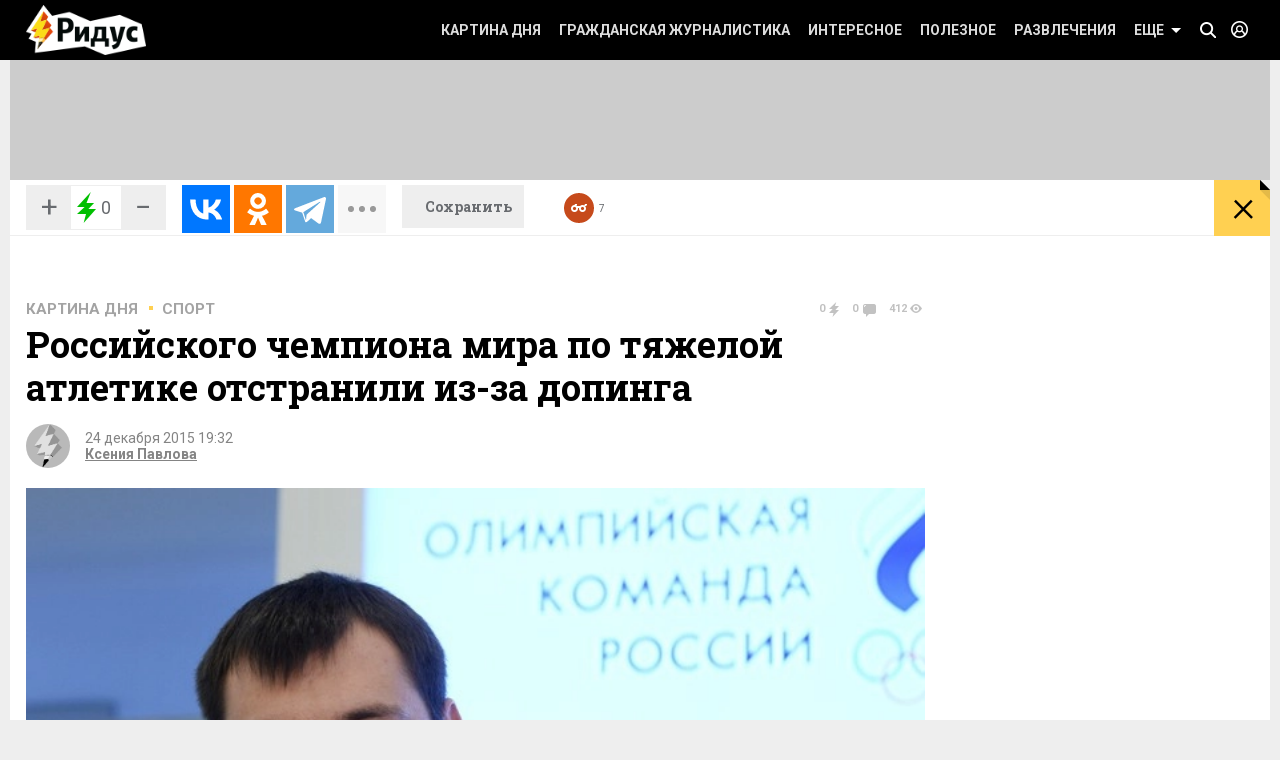

--- FILE ---
content_type: text/html; charset=UTF-8
request_url: https://www.ridus.ru/rossijskogo-chempiona-mira-po-tyazheloj-atletike-otstranili-iz-za-dopinga-208226.html
body_size: 16444
content:
<!doctype html>
<html itemscope itemtype="http://schema.org/WebSite" prefix="og: http://ogp.me/ns#" prefix="ya: https://webmaster.yandex.ru/vocabularies/">
   <head>
      <meta charset="utf-8">
      <meta http-equiv="X-UA-Compatible" content="IE=edge,chrome=1" />
      <meta name="viewport" content="width=device-width, user-scalable=1, maximum-scale=1.0">
      <meta name="apple-mobile-web-app-capable" content="yes">
      <meta name="apple-mobile-web-app-status-bar-style" content="black">
      <meta name="format-detection" content="telephone=no">
      	<script>
	
	function addLink() {
  var body_element = document.getElementsByTagName('body')[0];
  var selection = window.getSelection();

  var copytext = selection + "\n\nЧитайте на Ridus.ru: "+ "\n" + document.location.href;
  var newdiv = document.createElement('div');
  newdiv.style.position = 'absolute';
  newdiv.style.left = '-99999px';
  body_element.appendChild(newdiv);
  newdiv.innerText = copytext;
  selection.selectAllChildren(newdiv);
  window.setTimeout(function() {
    body_element.removeChild(newdiv);
  }, 0);
}

document.oncopy = addLink;
	</script>
<meta name="yandex-verification" content="711745dc6cb1d00c" />
      <!-- Картинка для отображения -->
      <title>Российского чемпиона мира по тяжелой атлетике отстранили из-за допинга</title>
		<meta property="og:site_name" content="Ридус"/>
		<meta property="og:locale" content="ru_RU"/>
		
		<meta property="og:url" content="https://www.ridus.ru/rossijskogo-chempiona-mira-po-tyazheloj-atletike-otstranili-iz-za-dopinga-208226.html"/>
<meta property="og:title" content="Российского чемпиона мира по тяжелой атлетике отстранили из-за допинга"/>

<meta property="og:type" content="article"/>

<meta property="og:description" content="Спортсмена подозревают в использовании запрещенных препаратов."/>

<meta property="og:image" content="https://www.ridus.ruhttps://img.ridus.ru/images/2015/12/24/344551/in_article_47b0e801ea.webp"/>
<meta property="og:image:width" content="1600px"/>
<meta property="og:image:height" content="1020px"/>
 
		
      <!-- Описание страницы -->

      <meta itemprop="description" name="description" content="Спортсмена подозревают в использовании запрещенных препаратов." />

        
      
      
      <meta itemprop="inLanguage" content="ru" />
      <meta itemprop="isFamilyFriendly" content="1" />
      <meta itemprop="audience" content="all" />
      <link href="/css/reset.css" rel="stylesheet" type="text/css">
      <link href="/css/jquery-ui.min.css" rel="stylesheet" type="text/css">
      <link href="/css/nice-select.css" rel="stylesheet" type="text/css">
      <link href="/css/swiper.css" rel="stylesheet" type="text/css">
      <link href="/css/switchery.min.css" rel="stylesheet" type="text/css">
      <link href="/css/font-awesome.min.css" rel="stylesheet" type="text/css">
      <link href="/css/main.css" rel="stylesheet" type="text/css">
      <link href="/css/new.css?v9" rel="stylesheet" type="text/css">
      

  

<link rel="preload" href="https://fonts.googleapis.com/css?family=Roboto:100,100italic,300,300italic,400,400italic,500italic,500,700italic,700,900,900italic|Roboto+Slab:700,300&subset=latin,cyrillic&display=swap" as="style" onload="this.onload=null;this.rel='stylesheet'">
<noscript><link rel="stylesheet" href="https://fonts.googleapis.com/css?family=Roboto:100,100italic,300,300italic,400,400italic,500italic,500,700italic,700,900,900italic|Roboto+Slab:700,300&subset=latin,cyrillic&display=swap"></noscript>


      
      <!-- <link href='https://fonts.googleapis.com/css?family=Roboto:100,100italic,300,300italic,400,400italic,500italic,500,700italic,700,900,900italic|Roboto+Slab:400,700,300,100|PT+Sans:400,400italic,700,700italic&subset=latin,cyrillic' rel='stylesheet' type='text/css'> -->
      <script src="/js/jquery-2.1.4.min.js" type="text/javascript"></script>

<script src="/js/jquery.lazy.min.js" type="text/javascript"></script>
<script>
 $(function() {
        $('.lazy').lazy();
    });
</script>

      
      <script src="/js/jquery-ui.min.js" type="text/javascript"></script>
      <script src="/js/jquery.debouncedresize.js" type="text/javascript"></script>
      <script src="/js/swiper.jquery.min.js" type="text/javascript"></script>
      <script src="/js/jquery.cookie.js" type="text/javascript"></script>
      <script src="/js/jquery.hc-sticky.min.js" type="text/javascript"></script>
      <script src="/js/jquery.nice-select.js" type="text/javascript"></script>
      <script src="/js/switchery.min.js" type="text/javascript"></script>
      <script src="/js/jquery.bpopup.min.js" type="text/javascript"></script>
      <script src="/js/jquery.maskedinput.min.js" type="text/javascript"></script>



<link href="/_images/favicon.ico" rel="icon" type="image/vnd.microsoft.icon">
<link href="/_images/favicon.ico" rel="shortcut icon" type="image/vnd.microsoft.icon">

<link rel="apple-touch-icon" sizes="57x57" href="/favicons/57x57.png"/>
<link rel="apple-touch-icon" sizes="60x60" href="/favicons/60x60.png"/>
<link rel="apple-touch-icon" sizes="72x72" href="/favicons/72x72.png"/>
<link rel="apple-touch-icon" sizes="76x76" href="/favicons/76x76.png"/>
<link rel="apple-touch-icon" sizes="114x114" href="/favicons/114x114.png"/>
<link rel="apple-touch-icon" sizes="120x120" href="/favicons/120x120.png"/>
<link rel="apple-touch-icon" sizes="144x144" href="/favicons/144x144.png"/>
<link rel="apple-touch-icon" sizes="152x152" href="/favicons/152x152.png"/>
<link rel="apple-touch-icon" sizes="180x180" href="/favicons/180x180.png"/>
<link rel="icon" type="image/png" href="/favicons/32x32.png" sizes="32x32"/>
<link rel="icon" type="image/png" href="/favicons/192x192.png" sizes="192x192"/>
<link rel="icon" type="image/png" href="/favicons/16x16.png" sizes="16x16"/>      <link rel="manifest" href="/manifest.json"/>
      <link href="/css/home.css" rel="stylesheet" type="text/css">



      <link href="/css/article.css" rel="stylesheet" type="text/css">
      <link href="/css/authors.css" rel="stylesheet" type="text/css">
      <link href="/css/errorpages.css" rel="stylesheet" type="text/css">
      <link href="/css/search.css" rel="stylesheet" type="text/css">
      
      
      <link href="/css/my.css" rel="stylesheet" type="text/css">
      
      <script>window.yaContextCb = window.yaContextCb || []</script>
	<script src="https://yandex.ru/ads/system/context.js" async></script>
	
      
      
<script>
var infinity_category='';
var infinity_publicator='';
var infinity_user='';
var infinity_author='';
var infinity_author_article='';
var infinity_news='';
var infinity_column='';
var infinity_photos='';
var infinity_exclude='208226';
var infinity_tag='';

let is_login=0;
</script>

<script defer src="/js/jquery.form.js" type="text/javascript"></script>

      

<script src="/js/main.js?v26" type="text/javascript"></script>

 
<script async src="https://uniads.net/loader.js" type="text/javascript"></script>

<meta name="robots" content="max-snippet:-1, max-image-preview:large, max-video-preview:-1" />

	<meta property="yandex_recommendations_title" content="Российского чемпиона мира по тяжелой атлетике отстранили из-за допинга"/>
	<meta property="yandex_recommendations_image" content="/images/2015/12/24/344551/preview_47b0e801ea.webp"/>
	<meta property="yandex_recommendations_category" content="Спорт"/>
	
<script type="application/ld+json">
{
  "@context": "http://schema.org",
  "@type": "NewsArticle",
  "name": "Российского чемпиона мира по тяжелой атлетике отстранили из-за допинга",
  "headline": "Российского чемпиона мира по тяжелой атлетике отстранили из-за допинга",
  "url": "https://www.ridus.ru/rossijskogo-chempiona-mira-po-tyazheloj-atletike-otstranili-iz-za-dopinga-208226.html",
  "image": {
  "@type": "ImageObject",
  "representativeOfPage": "true",
  "url": "https://img.ridus.ru/images/2015/12/24/344551/in_article_47b0e801ea.webp",
  "height": 1055,
  "width": 659
  },
  "dateCreated": "2015-12-24T19:32:00:00+03:00",
  "datePublished": "2015-12-24T19:32:00:00+03:00",
  "dateModified": "2015-12-24T19:32:00:00+03:00",
  "description": "Спортсмена подозревают в использовании запрещенных препаратов.",
   		
  "author": {
  "@type": "Person",
   "name": "Павлова Ксения",
	"url":"https://www.ridus.ru/users/154982/articles",
	"familyName":"Павлова",
	"givenName":"Ксения",
	"image":"https://www.ridus.ru/img/no_avatar_big.jpg"
			
  },
  "publisher": {
  "@type": "Organization",
  "name": "ridus.ru",
  "logo": {
      "@type": "ImageObject",
      "url": "https://www.ridus.ru/img/logo-2x.png",
      "width": 205,
      "height": 79
    }
  },
  "mainEntityOfPage": "https://www.ridus.ru/rossijskogo-chempiona-mira-po-tyazheloj-atletike-otstranili-iz-za-dopinga-208226.html"
}
</script>
<link rel="amphtml" href="https://amp.ridus.ru/rossijskogo-chempiona-mira-po-tyazheloj-atletike-otstranili-iz-za-dopinga-208226.html">
<link rel="alternate" media="only screen and (max-width: 640px)" href="https://m.ridus.ru/rossijskogo-chempiona-mira-po-tyazheloj-atletike-otstranili-iz-za-dopinga-208226.html">


   </head>

   <body class="page_article" itemscope itemtype="http://schema.org/WebPage">

<!-- Yandex.Metrika counter -->
<script type="text/javascript" >
   (function(m,e,t,r,i,k,a){m[i]=m[i]||function(){(m[i].a=m[i].a||[]).push(arguments)};
   m[i].l=1*new Date();
   for (var j = 0; j < document.scripts.length; j++) {if (document.scripts[j].src === r) { return; }}
   k=e.createElement(t),a=e.getElementsByTagName(t)[0],k.async=1,k.src=r,a.parentNode.insertBefore(k,a)})
   (window, document, "script", "https://mc.yandex.ru/metrika/tag.js", "ym");

   ym(24136960, "init", {
        clickmap:true,
        trackLinks:true,
        accurateTrackBounce:true,
        webvisor:true,
        trackHash:true
   });
</script>
<noscript><div><img src="https://mc.yandex.ru/watch/24136960" style="position:absolute; left:-9999px;" alt="" /></div></noscript>
<!-- /Yandex.Metrika counter -->

<!-- Google tag (gtag.js) --> <script async src="https://www.googletagmanager.com/gtag/js?id=G-VREDN475KZ"></script> <script> window.dataLayer = window.dataLayer || []; function gtag(){dataLayer.push(arguments);} gtag('js', new Date()); gtag('config', 'G-VREDN475KZ'); </script>



<!-- Top.Mail.Ru counter -->
<script type="text/javascript">
var _tmr = window._tmr || (window._tmr = []);
_tmr.push({id: "3118535", type: "pageView", start: (new Date()).getTime()});
(function (d, w, id) {
  if (d.getElementById(id)) return;
  var ts = d.createElement("script"); ts.type = "text/javascript"; ts.async = true; ts.id = id;
  ts.src = "https://top-fwz1.mail.ru/js/code.js";
  var f = function () {var s = d.getElementsByTagName("script")[0]; s.parentNode.insertBefore(ts, s);};
  if (w.opera == "[object Opera]") { d.addEventListener("DOMContentLoaded", f, false); } else { f(); }
})(document, window, "tmr-code");
</script>
<noscript><div><img src="https://top-fwz1.mail.ru/counter?id=3118535;js=na" style="position:absolute;left:-9999px;" alt="Top.Mail.Ru" /></div></noscript>
<!-- /Top.Mail.Ru counter -->   
      <!--LiveInternet counter--><script>
new Image().src = "https://counter.yadro.ru/hit?r"+
escape(document.referrer)+((typeof(screen)=="undefined")?"":
";s"+screen.width+"*"+screen.height+"*"+(screen.colorDepth?
screen.colorDepth:screen.pixelDepth))+";u"+escape(document.URL)+
";h"+escape(document.title.substring(0,150))+
";"+Math.random();</script><!--/LiveInternet-->

    
      <header itemscope itemtype="http://schema.org/WPHeader">
         <!-- //// определяем переменные -->  
         <!-- //// извлекаем из параметров урла --> 
         <!-- //// конец --> 
         <div class="headerPanel">
            <div class="wrapper paddings_side clearfix">
               <a href="#" class="mobileMenuButton">
                  <i class="icon_hamburger">
                  <i></i>
                  <i></i>
                  </i>
                  <!--<i class="icon_pointer">&lt;!&ndash; pointer &ndash;&gt;</i>-->
               </a>
               <div class="headerSearch">
                  <div class="headerSearch__form">
                     <form action="/search" method="GET">
                        <input class="search__input" type="text" placeholder="Искать по Ридусу" name="q">
                        <button class="yellowButton" href="" title="">
                           найти
                           <i class="corner">
                              <!-- corner -->
                           </i>
                        </button>
                        <a href="#" class="closeButton">&times;</a>
                     </form>
                  </div>
               </div>
               <a href="/" class="mainLogo" title="На главную">
               <img src="/_images/logo.png" class="x1" width="154" height="60" alt="РИДУС">
               <img src="/_images/logo_2x.png" class="x2" width="154" height="60" alt="РИДУС">
               </a>

 
 <a class="header__loginButton" href="#" title="">&nbsp;</a>
               
          
               
               
               <a class="header__searchButton" href="#">&nbsp;</a>
               <!-- //// определяем переменные -->  
               <!-- //// извлекаем из параметров урла --> 
               <!-- //// конец -->
               <a class="yellowButton hideOn_desktop view_whiteCorner" onclick="open_login2();"  href='javascript:;' title="">
                  предложить новость
                  <i class="corner">
                     <!-- corner -->
                  </i>
               </a>
               

               <menu class="menu">
                  <ul>
                     <li class="menu__item view_mobileOnly">
                        <a class="menu__link view_enter" href="#">Войти</a>
                     </li>
                     <li class="menu__item view_mobileOnly">
                        <a class="menu__link view_search" href="#">Поиск</a>
                     </li>
                      <li class="menu__item">
                        <a class="menu__link" href="/kartina-dnya">Картина дня</a>
                     </li>
                     <li class="menu__item state_current">
                        <a class="menu__link" href="/grazhdanskaya-zhurnalistika">Гражданская журналистика</a>
                     </li>
                     <li class="menu__item">
                        <a class="menu__link" href="/interesnoe">Интересное</a>
                     </li>
                     <li class="menu__item">
                        <a class="menu__link" href="/poleznoe">Полезное</a>
                     </li>
                     <li class="menu__item">
                        <a class="menu__link" href="/razvlecheniya">Развлечения</a>
                     </li>
                     <li class="menu__item view_mobileOnly">
                        <a class="menu__link" href="#">Авторские колонки</a>
                     </li>
                     <li class="menu__item view_mobileOnly">
                        <a class="menu__link" href="#">Сюжеты</a>
                     </li>
                     <li class="menu__item view_mobileOnly">
                        <a class="menu__link" href="#">Тэги</a>
                     </li>
                     <li class="menu__item view_mobileOnly">
                        <a class="menu__link" href="#">Фото репортаж</a>
                     </li>
                     <li class="menu__item">
                        <a class="menu__link view_menuIcon" href="#">
                           Еще
                           <i class="icon">
                              <!-- pointer -->
                           </i>
                        </a>
                     </li>
                  </ul>
                  <div class="subMenu">

<nav class="submenuContent wrapper paddings_side">
                        <ul class="tagList">
                        
                           <li class="tagList__item">
                              <a class="tagList__link" href="/horoscopes">Гороскопы</a>
                           </li>
                        
                           <li class="tagList__item">
                              <a class="tagList__link" href="/avto">Авто</a>
                           </li>
                        
                           <li class="tagList__item">
                              <a class="tagList__link" href="/biznes">Бизнес</a>
                           </li>
                        
                           <li class="tagList__item">
                              <a class="tagList__link" href="/voennoe-delo">Военное дело</a>
                           </li>
                        
                           <li class="tagList__item">
                              <a class="tagList__link" href="/voennye-konflikty">Военные конфликты</a>
                           </li>
                        
                           <li class="tagList__item">
                              <a class="tagList__link" href="/video">Видео</a>
                           </li>
                        
                           <li class="tagList__item">
                              <a class="tagList__link" href="/gorod">Город</a>
                           </li>
                        
                           <li class="tagList__item">
                              <a class="tagList__link" href="/dizayn">Дизайн</a>
                           </li>
                        
                           <li class="tagList__item">
                              <a class="tagList__link" href="/eda">Еда</a>
                           </li>
                        
                           <li class="tagList__item">
                              <a class="tagList__link" href="/zhivotnye">Животные</a>
                           </li>
                        
                           <li class="tagList__item">
                              <a class="tagList__link" href="/zdorovie">Здоровье</a>
                           </li>
                        
                           <li class="tagList__item">
                              <a class="tagList__link" href="/znamenitosti">Знаменитости</a>
                           </li>
                        
                           <li class="tagList__item">
                              <a class="tagList__link" href="/internet">Интернет</a>
                           </li>
                        
                           <li class="tagList__item">
                              <a class="tagList__link" href="/istoriya">История</a>
                           </li>
                        
                           <li class="tagList__item">
                              <a class="tagList__link" href="/kino">Кино</a>
                           </li>
                        
                           <li class="tagList__item">
                              <a class="tagList__link" href="/kosmos">Космос</a>
                           </li>
                        
                           <li class="tagList__item">
                              <a class="tagList__link" href="/kriminal">Криминал</a>
                           </li>
                        
                           <li class="tagList__item">
                              <a class="tagList__link" href="/kompyuternye-igry">Компьютерные игры</a>
                           </li>
                        
                           <li class="tagList__item">
                              <a class="tagList__link" href="/kultura-i-iskusstvo">Культура</a>
                           </li>
                        
                           <li class="tagList__item">
                              <a class="tagList__link" href="/literatura">Литература</a>
                           </li>
                        
                           <li class="tagList__item">
                              <a class="tagList__link" href="/muzridus">Музыка</a>
                           </li>
                        
                           <li class="tagList__item">
                              <a class="tagList__link" href="/nauka-i-tehnika">Наука и техника</a>
                           </li>
                        
                           <li class="tagList__item">
                              <a class="tagList__link" href="/nedvizhimost">Недвижимость</a>
                           </li>
                        
                           <li class="tagList__item">
                              <a class="tagList__link" href="/obrazovanie">Образование</a>
                           </li>
                        
                           <li class="tagList__item">
                              <a class="tagList__link" href="/obshestvo">Общество</a>
                           </li>
                        
                           <li class="tagList__item">
                              <a class="tagList__link" href="/pogoda">Погода</a>
                           </li>
                        
                           <li class="tagList__item">
                              <a class="tagList__link" href="/politika">Политика</a>
                           </li>
                        
                           <li class="tagList__item">
                              <a class="tagList__link" href="/pravo">Право</a>
                           </li>
                        
                           <li class="tagList__item">
                              <a class="tagList__link" href="/proisshestviya">Происшествия</a>
                           </li>
                        
                           <li class="tagList__item">
                              <a class="tagList__link" href="/strany-i-puteshestviya">Путешествия</a>
                           </li>
                        
                           <li class="tagList__item">
                              <a class="tagList__link" href="/rassledovaniya">Расследования</a>
                           </li>
                        
                           <li class="tagList__item">
                              <a class="tagList__link" href="/religiya">Религия</a>
                           </li>
                        
                           <li class="tagList__item">
                              <a class="tagList__link" href="/smi">СМИ</a>
                           </li>
                        
                           <li class="tagList__item">
                              <a class="tagList__link" href="/sovety">Советы</a>
                           </li>
                        
                           <li class="tagList__item">
                              <a class="tagList__link" href="/sport">Спорт</a>
                           </li>
                        
                           <li class="tagList__item">
                              <a class="tagList__link" href="/stil">Стиль</a>
                           </li>
                        
                           <li class="tagList__item">
                              <a class="tagList__link" href="/testi">Тесты</a>
                           </li>
                        
                           <li class="tagList__item">
                              <a class="tagList__link" href="/tehnologii">Технологии</a>
                           </li>
                        
                           <li class="tagList__item">
                              <a class="tagList__link" href="/fotoreportazh">Фоторепортаж</a>
                           </li>
                        
                           <li class="tagList__item">
                              <a class="tagList__link" href="/ekoridus">Экология</a>
                           </li>
                        
                           <li class="tagList__item">
                              <a class="tagList__link" href="/ekonomika">Экономика</a>
                           </li>
                        
                           <li class="tagList__item">
                              <a class="tagList__link" href="/jumor">Юмор</a>
                           </li>
                           

                        </ul>
                        <hr class="taglist-separator" />
                        <div class="tagAdditionalList">
                           <a href="/column/articles" class="tagAdditionalList__link"><span class="tagAdditionalList__icon tagAdditionalList__icon-author"></span>Авторские колонки</a>
                           <a href="/photos" class="tagAdditionalList__link"><span class="tagAdditionalList__icon tagAdditionalList__icon-photo"></span>Фоторепортажи</a>
                           <a href="/news/index" class="tagAdditionalList__link"><span class="tagAdditionalList__icon tagAdditionalList__icon-articles"></span>Бездна</a>
                           
                        </div>
                     </nav>
                     
  
                  </div>
               </menu>
            </div>
 
<div class="popover__wrapper popover-login">
   <div class="wrapper">
      <div class="popoverLogin">
         <div class="popoverLogin__sectionTop">
            <div class="popoverLogin__tip">
               Нет логина? <a href="/register" title="">Зарегистрируйтесь</a>!
            </div>
            <h2 class="popoverLogin__welcome">Добро пожаловать!</h2>
            <div class="comments__login">
               <h6>Войти через социальные сети:</h6>
               <ul class="commentsSocials">
                  <li class="socialNetwork__item">
                     <a class="socialNetwork__link view_iconFacebook" href="#" title="">
                     Facebook
                     </a>
                  </li>
                  <li class="socialNetwork__item">
                     <a class="socialNetwork__link view_iconvKontakte" href="#" title="">
                     vKontakte
                     </a>
                  </li>
                  <li class="socialNetwork__item">
                     <a class="socialNetwork__link view_iconGoogle" href="#" title="">
                     Google+
                     </a>
                  </li>
                  <li class="socialNetwork__item">
                     <a class="socialNetwork__link view_iconTwitter" href="#" title="">
                     Twitter
                     </a>
                  </li>
               </ul>
            </div>
         </div>
         <div class="popoverLogin__sectionBottom clearfix">
            <h6>Войти как пользователь "РИДУС":</h6>
            <div class="popoverLogin__loginForm">
               <form class="form signin" id="signin" action="/ajax/auth" method="POST">
                  <div class="clearfix">
                     <input type="text" name="email" placeholder="Ваш e-mail">
                     <input type="password" name="password" placeholder="Пароль">
                  </div>
                  <div class="clearfix">
                     <label><input type="checkbox" checked>Запомнить меня</label>
                     <span class="popoverLogin__tip">Забыли пароль? <a href="/recovery" title="">Восстановить</a></span>
                     
                                       <br>
При регистрации и входе вы соглашаетесь с условиями <a href="https://www.ridus.ru/pages/polzovatelskoe-soglashenie" target="_blank">использования сайта</a> и <a href="https://www.ridus.ru/pages/privacy" target="_blank">политикой обработки данных</a>
<br>
<br>

                  </div>
                  <div class="popoverLogin__buttons">

                     <button class="yellowButton">
                        Войти в систему
                        <i class="corner">
                           <!-- corner -->
                        </i>
                     </button>
                     <a class="popoverLogin__close" href="" title="">
                     Закрыть
                     </a>
                  </div>
               </form>
            </div>
         </div>
      </div>
   </div>
</div>
          
         </div>
         </div>

        
         <div class="banner_top wrapper">
         
         
 <!--AdFox START-->
<!--NewRidus-->
<!--Площадка: New Ridus / * / *-->
<!--Тип баннера: шапка десктоп-->
<!--Расположение: Шапка-->
<div id="adfox_126722624986984112"></div>
<script>
    window.yaContextCb.push(()=>{
        Ya.adfoxCode.create({
            ownerId: 262633,
            containerId: 'adfox_126722624986984112',
            params: {
                pp: 'baut',
                ps: 'cpht',
                p2: 'gwaa'
            }
        })
    })
</script>
         
         </div>


         
<section class="floatingInfo__wrapper wrapper clearfix">
            <div class="floatingInfo paddings_side wrapper">
               <a href="/" class="mainLogo mainLogo_black mainLogo-slow" title="На главную">
               <img src="/_images/logo-black.png" class="x1" width="100" height="34" alt="РИДУС">
               <img src="/_images/logo-black_2x.png" class="x2" width="100" height="34" alt="РИДУС">
               </a>
               
               
               <div class="articleSocials">
                  <div class="ridusLikes view_sideBorder">
                  
                  
                     <div class="ridusLikesButton">
                     <a id="topRatingPlus" class="ridusLikesButton__link" href="javascript:;" image="https://img.ridus.ru/images/2015/12/24/344551/in_article_47b0e801ea.webp" data-id="208226" data-val="1" rel="nofollow">+</a><span id="topRating" class="rate_number_" data-rate-id="">0</span><a id="topRatingMinus" class="ridusLikesButton__link"  href="javascript:;" data-id="" data-val="-1" rel="nofollow">−</a>
                     </div>
                  </div>
               </div>
               
               
                                      

               
               
               <div class="articleSocials view_sideBorder" >
               
               
              
               <div id="topSharing" class="ya-share2 " data-limit="3"  data-size="l" data-services="vkontakte,odnoklassniki,telegram,twitter,whatsapp" data-og="" data-image="" data-description="" data-title="Российского чемпиона мира по тяжелой атлетике отстранили из-за допинга" data-url="https://www.ridus.ru/rossijskogo-chempiona-mira-po-tyazheloj-atletike-otstranili-iz-za-dopinga-208226.html"></div>
                


               </div>

               <a href="#" class="saveButton">
               <span>Сохранить</span>
               <span class="state_hidderHidden">Сохранено</span>
               </a>

               <span href="#" class="header__readLater-white ">
                  <i class="icon">
                     <!-- icon -->
                  </i>
                  <span class="number">7</span>
                  <div class="readLater__popover">
                  </div>
               </span>
               <a href="javascript:window.history.back();" class="yellowButton view_backButton " title="назад">
                  &times;
                  <i class="corner">
                     <!-- corner -->
                  </i>
               </a>
               <div style="height:25px;top:-7px; position:relative;">
               	<p class="header__title "  id="topTitle">Российского чемпиона мира по тяжелой атлетике отстранили из-за допинга</p><br/>
               	
            
               </div>
               
               	<div class="header__loading__wrapper">
                  <div class="header__loading">
                     <div class="header__progress js-article-loading"></div>
                  </div>
               </div>
  
            </div>
         </section>         
         
         
      </header>
      
      <section class="wrapper contentBackground_white paddings_side padding_top clearfix">
<h1 class="categoryFilter__positionContainer clearfix">
          <span class="categoryFilter__widthAdjuster"></span>
</h1>         




         
         <div class="table clearfix ">
<div class="table__mainColumn">
            
<div class="comments-sign-in__content" id="popup-sign-in">
                        <div class="popoverLogin">
                           <div class="popoverLogin__sectionTop">
                              <div class="popoverLogin__tip">
                                 Нет логина? <a href="/register" title="">Зарегистрируйтесь</a>!
                              </div>
                              <h2 class="popoverLogin__welcome">Добро пожаловать!</h2>
                              <div class="comments__login">
                                 <h6>Войти через социальные сети:</h6>
                                 <ul class="commentsSocials">
                                    <li class="socialNetwork__item">
                                       <a class="socialNetwork__link view_iconFacebook" href="#" title="">
                                       Facebook
                                       </a>
                                    </li>
                                    <li class="socialNetwork__item">
                                       <a class="socialNetwork__link view_iconvKontakte" href="#" title="">
                                       vKontakte
                                       </a>
                                    </li>
                                    <li class="socialNetwork__item">
                                       <a class="socialNetwork__link view_iconGoogle" href="#" title="">
                                       Google+
                                       </a>
                                    </li>
                                    <li class="socialNetwork__item">
                                       <a class="socialNetwork__link view_iconTwitter" href="#" title="">
                                       Twitter
                                       </a>
                                    </li>
                                 </ul>
                              </div>
                           </div>
                           <div class="popoverLogin__sectionBottom clearfix">
                              <h6>Войти как пользователь "РИДУС":</h6>
                              <div class="popoverLogin__loginForm">
                                 <form class="form signin" id="signin2" action="/ajax/auth" method="POST">
                                    <div class="clearfix">
                                       <input type="text" placeholder="Ваш e-mail" name="email">
                                       <input type="password" placeholder="Пароль" name="password">
                                    </div>
                                    <div class="clearfix">
                                       <label><input type="checkbox" checked>Запомнить меня</label>
                                       <span class="popoverLogin__tip">Забыли пароль? <a href="#" title="">Восстановить</a></span>
                                    </div>
                                    <div class="popoverLogin__buttons">
                                       <button class="yellowButton" href="" title="">
                                          Войти в систему
                                          <i class="corner">
                                             <!-- corner -->
                                          </i>
                                       </button>
                                       <a class="popoverLogin__close" href="" title="">
                                       Закрыть
                                       </a>
                                    </div>
                                 </form>
                              </div>
                           </div>
                        </div>
                     </div>

<div id="moreContent">

          
               <div class="bread__crumbs">

          
               <ul class="textTabs view_dotBetween view_h5 clearfix">
<li class="textTabs__item"><a href="/kartina-dnya" class="textTabs__link" title="Картина дня">Картина дня</a></li>
    

		
                  <li class="textTabs__item"><a href="/sport" class="textTabs__link" title="">Спорт</a></li>
               </ul>
   
                    <div class="countersBlock">

				    			    <span class="countersBlock__item view_count1">
								         0
				                         <i class="icon">
				                         <!-- icon -->
				                         </i>
								    </span>
								    <span class="countersBlock__item view_count2">
								        0
				                         <i class="icon">
				                         <!-- icon -->
				                         </i>
								    </span>
								    <span class="countersBlock__item view_count3">
								        412
				                         <i class="icon">
				                         <!-- icon -->
				                         </i>
								    </span>
								    
                     </div>
               </div>
               <div class="article">
               
                
                  <div  itemscope itemtype="https://schema.org/NewsArticle" class="article__container"  data-id="208226" data-url="/rossijskogo-chempiona-mira-po-tyazheloj-atletike-otstranili-iz-za-dopinga-208226.html" data-title="Российского чемпиона мира по тяжелой атлетике отстранили из-за допинга" data-image="/images/2015/12/24/344551/preview_47b0e801ea.webp" data-rating="0" data-og="https://img.ridus.ru/images/2015/12/24/344551/in_article_47b0e801ea.webp" >

		<link itemprop="mainEntityOfPage" href="https://www.ridus.ru/rossijskogo-chempiona-mira-po-tyazheloj-atletike-otstranili-iz-za-dopinga-208226.html" />
		<link itemprop="image" href="https://img.ridus.ru/images/2015/12/24/344551/in_article_47b0e801ea.webp">
		<meta itemprop="headline name" content="Российского чемпиона мира по тяжелой атлетике отстранили из-за допинга">
		<meta itemprop="alternativeHeadline" content="">
		<meta itemprop="description" content="Спортсмена подозревают в использовании запрещенных препаратов.">
		<meta itemprop="url" content="https://www.ridus.ru/rossijskogo-chempiona-mira-po-tyazheloj-atletike-otstranili-iz-za-dopinga-208226.html">
   		
		<div itemprop="author" itemscope="" itemtype="https://schema.org/Person">
		
			<meta itemprop="name" content="Ксения Павлова">
			<meta itemprop="url" content="https://www.ridus.ru/users/154982/articles">
		</div>
		
		
	    <meta itemprop="dateCreated"  datetime="2015-12-24T19:32:00:00+03:00" content="2015-12-24T19:32:00:00+03:00">
	    <meta itemprop="datePublished"  datetime="2015-12-24T19:32:00:00+03:00" content="2015-12-24T19:32:00:00+03:00">
   		<meta itemprop="dateModified" datetime="2015-12-24T19:32:00:00+03:00" content="2015-12-24T19:32:00:00+03:00">
		
                     <h1 class="article__title">
                        <span href="/rossijskogo-chempiona-mira-po-tyazheloj-atletike-otstranili-iz-za-dopinga-208226.html" title="Российского чемпиона мира по тяжелой атлетике отстранили из-за допинга">Российского чемпиона мира по тяжелой атлетике отстранили из-за допинга</span>
                     </h1>
                     
                      
                     <div class="articleInfo__avatarContainer clearfix">
                     
                        <a class="articleInfo__avatar" href="" title="">
                        <img width="44" height="44" src="/img/no_avatar_big.jpg" alt=""/>
                        </a>
                        
                        <ul class="articleInfo view_dotBetween">
                           <li>24 декабря 2015 19:32</li>
                           <li>
            
              
              <a href="/users/154982/articles" title="">Ксения Павлова</a>              
              
                           
                           
                           </li>
                        </ul>
                     </div>
                     
                    
                     <div class="bricks__wrapper clearfix">
                        <div class="brick view_articlePhoto no_banner">
                        
                           <span class="articlePhoto__link" title="" itemscope itemprop="image" itemtype="https://schema.org/ImageObject">
                           	<img width="640" height="480" class="article__image" src="https://img.ridus.ru/images/2015/12/24/344551/in_article_47b0e801ea.webp"  itemprop="contentUrl">
                           </span>
                           
                         
                           
                                                   </div>
                          
                        
                        
                        
                                             </div>
  
                     
             

 
<script>
new Image().src = "https://www.ridus.ru/stat?a=208226&r"+
escape(document.referrer)+((typeof(screen)=="undefined")?"":
";s"+screen.width+"*"+screen.height+"*"+(screen.colorDepth?
screen.colorDepth:screen.pixelDepth))+";u"+escape(document.URL)+
";h"+escape(document.title.substring(0,150))+
";"+Math.random();
</script>
          
                     <div class="text typography"  itemprop="articleBody">


                  
                    
<p>Международная федерация тяжелой атлетики (IWF) временно отстранила действующего чемпиона мира россиянина Алексея Ловчева из-за допинга.</p><p> Спортсмена подозревают в&nbsp;использовании запрещенных препаратов, передает <a href="http://www.interfax.ru/sport/487045" target="_blank">Интерфакс</a>. </p><div class="uniads_184371"></div><p> Следы запрещенного вещества были найдены в&nbsp;допинг-пробе, взятой у&nbsp;Ловчева во&nbsp;время ноябрьского чемпионата мира в&nbsp;Хьюстоне (США). Тогда россиянин стал рекордсменом мира в&nbsp;толчке. </p>



       
<ul class="headerSocials" style="background:#f0f0f0; padding:20px">
  <li class="headerSocials__item view_telegram">
     <a class="headerSocials__link"  target="_blank" href="https://t.me/+5gT-JdMEmmA1YmVi" title="Телеграм" onclick="ym(24136960,'reachGoal','click_article_tg'); return true;">
        <!-- <span class="headerSocials__badge"> -->
        <span class="headerSocials__icon"></span><span class="headerSocials__counter">Телеграм</span>
        <!-- </span> -->
     </a>
  </li>
  <li class="headerSocials__item view_dzen">
     <a class="headerSocials__link" target="_blank" href="https://dzen.ru/ridus.ru?favid=254061078" title="Дзен" onclick="ym(24136960,'reachGoal','click_article_dzen');return true;">
        <!-- <span class="headerSocials__badge"> -->
        <span class="headerSocials__icon"></span><span class="headerSocials__counter">Дзен</span>
        <!-- </span> -->
     </a>
  </li>
  <li style=" display: inline-block; max-width:65%" class="">
  <strong>Подписывайтесь на наши каналы</strong>
      и первыми узнавайте о главных новостях и важнейших событиях дня.
  </li>
</ul>
<br />

           


                   
                        
                
                     </div>
                  </div>
                  



                  <div class="articleSocials__wrapper clearfix">
                     <div class="ridusLikes view_sideBorder">
                        <p class="hint">
                           Нам важно ваше мнение!
                        </p>
                        <div class="ridusLikesButton">
          
                           <a class="ridusLikesButton__link" href="javascript:;" data-id="208226" data-val="1" rel="nofollow">+</a><span class="rate_number_208226" data-rate-id="208226">0</span><a class="ridusLikesButton__link"  href="javascript:;" data-id="208226" data-val="-1" rel="nofollow">−</a>
                        </div>
                     </div>
                     <div class="articleSocials">
                      <p class="hint">&nbsp; </p>
                        

			            <div class="" id="y_208226">
			              <div class="ya-share2" data-limit="3" data-services="vkontakte,odnoklassniki,telegram,twitter,whatsapp" data-size="l" data-image="/images/2015/12/24/344551/preview_47b0e801ea.webp" data-description="" data-title="Российского чемпиона мира по тяжелой атлетике отстранили из-за допинга" data-url="https://www.ridus.ru/rossijskogo-chempiona-mira-po-tyazheloj-atletike-otstranili-iz-za-dopinga-208226.html"></div>
			            </div>

                     </div>
                  </div>
                  
                  <div class="clearfix">
&nbsp;&nbsp;&nbsp;                  
     

                     

                     

                     

                     

                     
                  </div>
                  <!-- //// определяем переменные -->  
                  <!-- //// извлекаем из параметров урла --> 
                  <!-- //// конец --> 
                  <div class="comments" style="display:block;">
                     <h2>
                        Комментарии (<span id="">0</span>)
                        <a class="comments__expandButton" onclick="$('.comments-form').show()" href="javascript:;" title=""></a>
                     </h2>
                                          <p></p>
<div class="comments__comment-wrapper comments-flex">
      <div class="comments-form" id="comments-form" style="display:none;">
      <form method="post" class="new_comment" data-remote="false"  action="/ajax/newcomment" accept-charset="UTF-8" style="width: 100%;">
         <input type="hidden" value="208226" name="publication_id" class="article_id">
         <input type="hidden" value="0" name="level">
         <div style="margin:0;padding:0;display:inline"><input type="hidden" value="✓" name="utf8"></div>
         <input type="hidden" name="parent_id" class="parent_id" value="0"> 
         <textarea name="full_text" cols="30" rows="10" class="comments__textarea"></textarea>
         
         <div class="comments__checkbox" style="display:block"><input type="checkbox" name="cc"><label for="edition">От редакции</label></div>


         <button class="comments__comment-button" onclick="open_login2(); return false;">Комментировать</button> 
      </form>
   </div>
</div>
                     <div class="commentsContent state_open">
                        <!-- //// определяем переменные -->  
                        <!-- //// извлекаем из параметров урла --> 
                        <!-- //// конец --> 
                        <div class="comments__comment-wrapper comments__comment-first">
                        </div>
                        <ul class="comments__list" id="comments_list_208226">


                                                   </ul>
                        
                     </div>
                  </div>
               </div>
             
             
             </div>





<script>
$(function() {
    $(document).ready(function() {
		update_comment_forms(0);
		update_answer_forms();
	});
});


//Ya.adfoxCode.reload(null, {onlyIfWasVisible: true});
set_viewport();
//alert(1);
$(".hcSticky__sticky").height(0).hide();
var height = $(".hcSticky__scrollable").parent().parent().height() - $(".hcSticky__scrollable").height();
$(".hcSticky__sticky").height(height).show();

$(document).ready(function() {
    $(".hider").on('click', function () {

        var what = $(this).attr("data-id");

  //      $("#"+what).slideToggle(150).toggleClass("state_hidderHidden");
//        $(this).find("span").toggleClass("state_hidderHidden");

        $("#"+what).show(300);
        $(this).find("span").hide();
        return false;
    });


});


         $(".ridusLikesButton__link").on('click', function () {
            
            
            let idd=$(this).data("id");
            
        	$.ajax({ type: "GET",
				url: '/ajax/vote?id='+$(this).data("id")+'&val='+$(this).data("val"),
				async: false,
				success : function(data)
				{
					if(data)
{
					$("span[data-rate-id="+idd+"]").html(data);
$("#topRating").html(data);
//alert(data);
}
						
				}
			});

			
            return false;
        });
        
        
</script>
            
</div>

<div class="table__sideColumn hideOn_768" id="stik1" style="display:none;">

               <div class="hcSticky__scrollable" style="width:290px;">
               
                  

                  
                     <h4 class="brick__header">
                        главное за сегодня
                     </h4>
                     <ul class="todayMainNewsList">
                     
                        <li style="margin:0 0 10px 0" class="todayMainNewsList__item  ">
                           <a class="todayMainNewsList__link"  href="/v-rossii-planiruyut-izmenit-trebovaniya-k-sadovym-uchastkam-772320.html" title="В России планируют изменить требования к садовым участкам">В России планируют изменить требования к садовым участкам
                           </a>
								    
                              <a href="#" class="countersBlock__item readLater">
                                 <i class="icon">
                                    <!-- icon -->
                                 </i>
                              </a>
                        </li>
                     
                        <li style="margin:0 0 10px 0" class="todayMainNewsList__item  ">
                           <a class="todayMainNewsList__link"  href="/nikitin-posle-vvoda-vsm-izmenitsya-dvizhenie-poezdov-sapsan-i-avrora-772309.html" title="Никитин: после ввода ВСМ изменится движение поездов «Сапсан» и «Аврора»">Никитин: после ввода ВСМ изменится движение поездов «Сапсан» и «Аврора»
                           </a>
								    
                              <a href="#" class="countersBlock__item readLater">
                                 <i class="icon">
                                    <!-- icon -->
                                 </i>
                              </a>
                        </li>
                     
                        <li style="margin:0 0 10px 0" class="todayMainNewsList__item  ">
                           <a class="todayMainNewsList__link"  href="/minoborony-sily-pvo-za-sutki-sbili-6-aviabomb-i-220-ukrainskih-bpla-772260.html" title="Силы ПВО ВС России сбили 9 снарядов HIMARS и 220 дронов ВСУ за сутки">Силы ПВО ВС России сбили 9 снарядов HIMARS и 220 дронов ВСУ за сутки
                           </a>
								    
                              <a href="#" class="countersBlock__item readLater">
                                 <i class="icon">
                                    <!-- icon -->
                                 </i>
                              </a>
                        </li>
          

                     </ul>
                     
                  
                     
                 
                  
             </div>
             
               <div class="hcSticky__sticky">
                  <div class="sticked">
                     
                    
                     <div class="stickedSlide">
 <span id="scrolllabel"></span>
                       <iframe style="padding:0px; margin:0px;" id="yandexfox" src="https://ridlife.ru/discover?type=2" width="300" height="600"></iframe>


 <span id="scrolllabel2"></span>                     
                     </div>
                     
                  </div>
               </div>
             
              
</div>          </div>
         
         
      </section>

      
      <div id="content-load-block" style="height:1px"></div>
      
      
      
		<footer itemscope itemtype="http://schema.org/WPFooter">
         <section class="footerLinks">
            <div class="wrapper paddings_side clearfix">
               <div class="footerLeftInfo">
<ul class="tagList">
                        
                           <li class="tagList__item">
                              <a class="tagList__link" href="/horoscopes">Гороскопы</a>
                           </li>
                        
                           <li class="tagList__item">
                              <a class="tagList__link" href="/avto">Авто</a>
                           </li>
                        
                           <li class="tagList__item">
                              <a class="tagList__link" href="/biznes">Бизнес</a>
                           </li>
                        
                           <li class="tagList__item">
                              <a class="tagList__link" href="/voennoe-delo">Военное дело</a>
                           </li>
                        
                           <li class="tagList__item">
                              <a class="tagList__link" href="/voennye-konflikty">Военные конфликты</a>
                           </li>
                        
                           <li class="tagList__item">
                              <a class="tagList__link" href="/video">Видео</a>
                           </li>
                        
                           <li class="tagList__item">
                              <a class="tagList__link" href="/gorod">Город</a>
                           </li>
                        
                           <li class="tagList__item">
                              <a class="tagList__link" href="/dizayn">Дизайн</a>
                           </li>
                        
                           <li class="tagList__item">
                              <a class="tagList__link" href="/eda">Еда</a>
                           </li>
                        
                           <li class="tagList__item">
                              <a class="tagList__link" href="/zhivotnye">Животные</a>
                           </li>
                        
                           <li class="tagList__item">
                              <a class="tagList__link" href="/zdorovie">Здоровье</a>
                           </li>
                        
                           <li class="tagList__item">
                              <a class="tagList__link" href="/znamenitosti">Знаменитости</a>
                           </li>
                        
                           <li class="tagList__item">
                              <a class="tagList__link" href="/internet">Интернет</a>
                           </li>
                        
                           <li class="tagList__item">
                              <a class="tagList__link" href="/istoriya">История</a>
                           </li>
                        
                           <li class="tagList__item">
                              <a class="tagList__link" href="/kino">Кино</a>
                           </li>
                        
                           <li class="tagList__item">
                              <a class="tagList__link" href="/kosmos">Космос</a>
                           </li>
                        
                           <li class="tagList__item">
                              <a class="tagList__link" href="/kriminal">Криминал</a>
                           </li>
                        
                           <li class="tagList__item">
                              <a class="tagList__link" href="/kompyuternye-igry">Компьютерные игры</a>
                           </li>
                        
                           <li class="tagList__item">
                              <a class="tagList__link" href="/kultura-i-iskusstvo">Культура</a>
                           </li>
                        
                           <li class="tagList__item">
                              <a class="tagList__link" href="/literatura">Литература</a>
                           </li>
                        
                           <li class="tagList__item">
                              <a class="tagList__link" href="/muzridus">Музыка</a>
                           </li>
                        
                           <li class="tagList__item">
                              <a class="tagList__link" href="/nauka-i-tehnika">Наука и техника</a>
                           </li>
                        
                           <li class="tagList__item">
                              <a class="tagList__link" href="/nedvizhimost">Недвижимость</a>
                           </li>
                        
                           <li class="tagList__item">
                              <a class="tagList__link" href="/obrazovanie">Образование</a>
                           </li>
                        
                           <li class="tagList__item">
                              <a class="tagList__link" href="/obshestvo">Общество</a>
                           </li>
                        
                           <li class="tagList__item">
                              <a class="tagList__link" href="/pogoda">Погода</a>
                           </li>
                        
                           <li class="tagList__item">
                              <a class="tagList__link" href="/politika">Политика</a>
                           </li>
                        
                           <li class="tagList__item">
                              <a class="tagList__link" href="/pravo">Право</a>
                           </li>
                        
                           <li class="tagList__item">
                              <a class="tagList__link" href="/proisshestviya">Происшествия</a>
                           </li>
                        
                           <li class="tagList__item">
                              <a class="tagList__link" href="/strany-i-puteshestviya">Путешествия</a>
                           </li>
                        
                           <li class="tagList__item">
                              <a class="tagList__link" href="/rassledovaniya">Расследования</a>
                           </li>
                        
                           <li class="tagList__item">
                              <a class="tagList__link" href="/religiya">Религия</a>
                           </li>
                        
                           <li class="tagList__item">
                              <a class="tagList__link" href="/smi">СМИ</a>
                           </li>
                        
                           <li class="tagList__item">
                              <a class="tagList__link" href="/sovety">Советы</a>
                           </li>
                        
                           <li class="tagList__item">
                              <a class="tagList__link" href="/sport">Спорт</a>
                           </li>
                        
                           <li class="tagList__item">
                              <a class="tagList__link" href="/stil">Стиль</a>
                           </li>
                        
                           <li class="tagList__item">
                              <a class="tagList__link" href="/testi">Тесты</a>
                           </li>
                        
                           <li class="tagList__item">
                              <a class="tagList__link" href="/tehnologii">Технологии</a>
                           </li>
                        
                           <li class="tagList__item">
                              <a class="tagList__link" href="/fotoreportazh">Фоторепортаж</a>
                           </li>
                        
                           <li class="tagList__item">
                              <a class="tagList__link" href="/ekoridus">Экология</a>
                           </li>
                        
                           <li class="tagList__item">
                              <a class="tagList__link" href="/ekonomika">Экономика</a>
                           </li>
                        
                           <li class="tagList__item">
                              <a class="tagList__link" href="/jumor">Юмор</a>
                           </li>
          
 </ul>                  <hr class="taglist-separator taglist-separator--footer" />
                  <div class="directionList">
                     <a href="/kartina-dnya" class="directionList__link">Картина дня</a>
                     <a href="/grazhdanskaya-zhurnalistika" class="directionList__link">Гражданская журналистика</a>
                     <a href="/interesnoe" class="directionList__link">Интересное</a>
                     <a href="/poleznoe" class="directionList__link">Полезное</a>
                     <a href="/razvlecheniya" class="directionList__link">Развлечения</a>
                  </div>
                  <div class="tagAdditionalList">
             			 <a href="/column/articles" class="tagAdditionalList__link"><span class="tagAdditionalList__icon tagAdditionalList__icon-author"></span>Авторские колонки</a>
                           <a href="/photos" class="tagAdditionalList__link"><span class="tagAdditionalList__icon tagAdditionalList__icon-photo"></span>Фоторепортажи</a>
                           <a href="/news/index" class="tagAdditionalList__link"><span class="tagAdditionalList__icon tagAdditionalList__icon-articles"></span>Бездна</a>
                  </div>
               </div>
               <div class="footerInfo">
           <ul class="footerSocials">
            <li class="socialNetwork__item">
              <a class="socialNetwork__link view_iconvKontakte" href="//vk.com/public29992264" target="_blank" title="">vKontakte</a>
            </li>
          
            <li class="socialNetwork__item">
              <a class="socialNetwork__link view_iconTwitter" href="//twitter.com/RidusNews" target="_blank" title="">Twitter</a>
            </li>
            <li class="socialNetwork__item">
              <a class="socialNetwork__link view_iconOkRu" href="//ok.ru/ridusnews/" target="_blank" title="">Ok.ru</a>
            </li>
            <li class="socialNetwork__item">
              <a class="socialNetwork__link view_iconRSS" href="//www.ridus.ru/rss/news" target="_blank" title="">RSS</a>
            </li>
          </ul>
                  <hr class="footerInfo__separator" />
                  <div class="footerActions">
                     <div class="footerSubscribe">
                        <p>Ежедневная рассылка лучших новостей</p>
                        <form>
                           <div class="footerSubscribe__form">
                              <input class="footerSubscribe__input" type="text" placeholder="Введите e-mail" />
                              <a class="yellowButton" href="" title="">
                                 подписаться
                                 <i class="corner">
                                    <!-- corner -->
                                 </i>
                              </a>
                              <!--button class="footerSubscribe__button" type="submit">подписаться</button-->
                           </div>
                        </form>
                     </div>
                     <hr class="footerInfo__separator footerInfo__separator-desktop" />
                     <div class="footer__mobile clearfix">
                        <div class="footer__mobile__text">
                           <p>Попробуйте мобильные приложения Ридуса:</p>
                        </div>
                        <div class="footer__mobile__links">
                           <a href="#"><img class="footer__appStore" src="/_images/app-store.svg"></a>
                           <a href="#"><img class="footer__googlePlay" src="/_images/google-play.png"></a>
                        </div>
                     </div>
                  </div>
                  <hr class="footerInfo__separator footerInfo__separator-tablet" />
                  <ul class="footerFaq">
                     <li class="footerFaq__item">
                        <a href="/faq--tehnologiya-razmesheniya-polzovatelskih-materialov-na-riduse-153564.html" class="footerFaq__link" title="">FAQ: технология размещения пользовательских материалов на "Ридусе"</a>
                     </li>
                     <li class="footerFaq__item">
                        <a href="/novyj-dizajn-ridusa--rukovodstvo-polzovatelya-i-navigaciya-po-sajtu-272930.html" class="footerFaq__link" title="">Новый дизайн «Ридуса»: руководство пользователя и навигация по сайту</a>
                     </li>
                     <li class="footerFaq__item">
                        <a href="/pages/polzovatelskoe-soglashenie" class="footerFaq__link" title="">Пользовательское соглашение</a>
                     </li>
                     <li class="footerFaq__item">
                        <a href="https://www.ridus.ru/pages/privacy" class="footerFaq__link" title="">Политика обработки персональных данных</a>
                     </li>


                     <li class="footerFaq__item">
                        <a href="https://www.ridus.ru/pages/privacypolitic" class="footerFaq__link" title="">Политика конфиденциальности</a>
                     </li>


                     <li class="footerFaq__item">
                        <a href="https://www.ridus.ru/pages/soglasie" class="footerFaq__link" title="">Согласие на обработку персональных данных</a>
                     </li>
                     
                     <li class="footerFaq__item">
                        <a href="/pages/ads" class="footerFaq__link" title="">Реклама на сайте</a>
                     </li>
                     <li class="footerFaq__item">
                        <a href="/pages/vyhodnye-dannye" class="footerFaq__link" title="">Об издании</a>
                     </li>                     
                     <li class="footerFaq__item">
                        <a href="https://vestikamaza.ru/" class="footerFaq__link" title="">Вести Камаза</a>
                     </li>
                  </ul>
               </div>
            </div>
         </section>
         <section class="footerCopy">
            <div class="wrapper paddings_side">
               <div class="footerCopy__container view_ageRestrictionSign">
                  <h6 class="footerCopy__header">&copy; 2011-2026 Ридус. Интернет-газета «Ридус».</h6>
                  <p class="footerCopy__text">Использование материалов Ридус разрешено только с предварительного согласия правообладателей. Все права на картинки и тексты принадлежат их авторам. Сайт может содержать материалы, не предназначенные для лиц младше 21 года.</p>
               </div>
            </div>
         </section>
      </footer> 
      <script src="/js/query-throttle-debounce-plugin.js" type="text/javascript"></script>
      <script src="/js/js.js?v7" type="text/javascript"></script>
      <script type="text/javascript" src="//yastatic.net/es5-shims/0.0.2/es5-shims.min.js" charset="utf-8"></script>
      <script type="text/javascript" src="//yastatic.net/share2/share.js" charset="utf-8"></script>
      
      <script>
         // function init() {
         // 	var imgDefer = document.getElementsByTagName('img');
         // 	for (var i=0; i<imgDefer.length; i++) {
         // 		if(imgDefer[i].getAttribute('data-src')) {
         // 		imgDefer[i].setAttribute('src',imgDefer[i].getAttribute('data-src'));
         // 		}
         // 	}
         // }
         function init() {
         	var imgDefer = document.querySelectorAll('[data-src]');
         	var style = "background-image: url({url})";
         	for (var i = 0; i < imgDefer.length; i++) {
         		imgDefer[i].setAttribute('style', style.replace("{url}", imgDefer[i].getAttribute('data-src')));
         	}
         }
         window.onload = init;
      </script>
      
     
      <div class="translation-big__container" style="display:none;">
         <i class="fa fa-times translation-big__container__close" aria-hidden="true"></i>
         <div class="translation-big__wrapper__container">
         </div>
      </div>
      <div class="translation__overlay" style="display: none;"></div>
      
     <script defer src="/firebase.js"></script>
<script defer src="/app_void.js"></script>
     
   
      <noscript><img src="https://mc.yandex.ru/watch/24136960?ut=noindex" style="" alt="" /></noscript>
      
   </body>
</html>

--- FILE ---
content_type: text/css
request_url: https://www.ridus.ru/css/md-preloader.min.css
body_size: 1780
content:
.md-preloader {
	font-size:0;
	display:inline-block;
	-webkit-animation:outer 6600ms linear infinite;
	animation:outer 6600ms linear infinite;
	width: 75px;
	height: 75px;
	position: absolute;
	z-index: 99;
	top: calc(50% - 37.5px);
	left: calc(50% - 37.5px);

}
.md-preloader svg {
	-webkit-animation:inner 1320ms linear infinite;
	animation:inner 1320ms linear infinite
	}
.md-preloader svg circle {
	fill:none;
	stroke:#ccc;
	opacity: .3;
	stroke-linecap:round;
	-webkit-animation:arc 1320ms cubic-bezier(.8, 0, .4, .8) infinite;
	animation:arc 1320ms cubic-bezier(.8, 0, .4, .8) infinite
}
@-webkit-keyframes outer {
	0% {
		-webkit-transform:rotate(0);
		transform:rotate(0)
	}
	100% {
		-webkit-transform:rotate(360deg);
		transform:rotate(360deg)
	}
}
@keyframes outer {
	0% {
		-webkit-transform:rotate(0);
		transform:rotate(0)
	}
	100% {
		-webkit-transform:rotate(360deg);
		transform:rotate(360deg)
	}
}
@-webkit-keyframes inner {
	0% {
		-webkit-transform:rotate(-100.8deg);
		transform:rotate(-100.8deg)
	}
	100% {
		-webkit-transform:rotate(0);
		transform:rotate(0)
	}
}
@keyframes inner {
	0% {
		-webkit-transform:rotate(-100.8deg);
		transform:rotate(-100.8deg)
	}
	100% {
		-webkit-transform:rotate(0);
		transform:rotate(0)
	}
}
@-webkit-keyframes arc {
	0% {
		stroke-dasharray:1 210.48670779px;
		stroke-dashoffset:0
	}
	40% {
		stroke-dasharray:151.55042961px,210.48670779px;
		stroke-dashoffset:0
	}
	100% {
		stroke-dasharray:1 210.48670779px;
		stroke-dashoffset:-151.55042961px
	}
}
@keyframes arc {
	0% { 
		stroke-dasharray:1 210.48670779px;
		stroke-dashoffset:0
	} 
	40% {
		stroke-dasharray:151.55042961px,210.48670779px;
		stroke-dashoffset:0
	}
	100% {
		stroke-dasharray:1 210.48670779px;
		stroke-dashoffset:-151.55042961px
	}
}